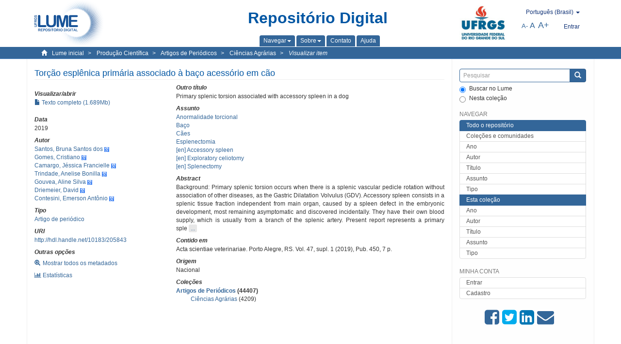

--- FILE ---
content_type: text/html;charset=utf-8
request_url: https://lume.ufrgs.br/handle/10183/205843
body_size: 9239
content:
<!DOCTYPE html>
            <!--[if lt IE 7]> <html class="no-js lt-ie9 lt-ie8 lt-ie7" lang="en"> <![endif]-->
            <!--[if IE 7]>    <html class="no-js lt-ie9 lt-ie8" lang="en"> <![endif]-->
            <!--[if IE 8]>    <html class="no-js lt-ie9" lang="en"> <![endif]-->
            <!--[if gt IE 8]><!--> <html class="no-js" lang="en"> <!--<![endif]-->
            <head><META http-equiv="Content-Type" content="text/html; charset=UTF-8">
<meta content="text/html; charset=UTF-8" http-equiv="Content-Type">
<meta content="IE=edge,chrome=1" http-equiv="X-UA-Compatible">
<meta content="width=device-width,initial-scale=1" name="viewport">
<link rel="shortcut icon" href="/themes/Mirage2Novo/images/favicon.ico">
<link rel="apple-touch-icon" href="/themes/Mirage2Novo/images/apple-touch-icon.png">
<meta name="Generator" content="DSpace 5.8">
<link href="/themes/Mirage2Novo/styles/main.css" rel="stylesheet">
<link href="/themes/Mirage2Novo/styles/assets/font-awesome.min.css" rel="stylesheet">
<link href="/themes/Mirage2Novo/styles/assets/font-awesome-ie7.min.css" rel="stylesheet">
<link href="/themes/Mirage2Novo/styles/assets/font-awesome-ie7.min.css" rel="stylesheet">
<link type="application/opensearchdescription+xml" rel="search" href="http://lume.ufrgs.br:80/open-search/description.xml" title="DSpace">
<script>
                //Clear default text of emty text areas on focus
                function tFocus(element)
                {
                if (element.value == ' '){element.value='';}
                }
                //Clear default text of emty text areas on submit
                function tSubmit(form)
                {
                var defaultedElements = document.getElementsByTagName("textarea");
                for (var i=0; i != defaultedElements.length; i++){
                if (defaultedElements[i].value == ' '){
                defaultedElements[i].value='';}}
                }
                //Disable pressing 'enter' key to submit a form (otherwise pressing 'enter' causes a submission to start over)
                function disableEnterKey(e)
                {
                var key;

                if(window.event)
                key = window.event.keyCode;     //Internet Explorer
                else
                key = e.which;     //Firefox and Netscape

                if(key == 13)  //if "Enter" pressed, then disable!
                return false;
                else
                return true;
                }
            </script><!--[if lt IE 9]>
                <script src="/themes/Mirage2Novo/vendor/html5shiv/dist/html5shiv.js"> </script>
                <script src="/themes/Mirage2Novo/vendor/respond/dest/respond.min.js"> </script>
                <![endif]--><script src="/themes/Mirage2Novo/vendor/modernizr/modernizr.js"> </script>
<title>Tor&ccedil;&atilde;o espl&ecirc;nica prim&aacute;ria associado &agrave; ba&ccedil;o acess&oacute;rio em c&atilde;o</title>
<link rel="schema.DCTERMS" href="http://purl.org/dc/terms/" />
<link rel="schema.DC" href="http://purl.org/dc/elements/1.1/" />
<meta name="DC.creator" content="Santos, Bruna Santos dos" xml:lang="pt_BR" />
<meta name="DC.creator" content="Gomes, Cristiano" xml:lang="pt_BR" />
<meta name="DC.creator" content="Camargo, Jéssica Francielle" xml:lang="pt_BR" />
<meta name="DC.creator" content="Trindade, Anelise Bonilla" xml:lang="pt_BR" />
<meta name="DC.creator" content="Gouvea, Aline Silva" xml:lang="pt_BR" />
<meta name="DC.creator" content="Driemeier, David" xml:lang="pt_BR" />
<meta name="DC.creator" content="Contesini, Emerson Antônio" xml:lang="pt_BR" />
<meta name="DCTERMS.dateAccepted" content="2020-02-13T04:22:39Z" xml:lang="pt_BR" scheme="DCTERMS.W3CDTF" />
<meta name="DCTERMS.issued" content="2019" xml:lang="pt_BR" scheme="DCTERMS.W3CDTF" />
<meta name="DC.identifier" content="1678-0345" xml:lang="pt_BR" />
<meta name="DC.identifier" content="http://hdl.handle.net/10183/205843" xml:lang="pt_BR" scheme="DCTERMS.URI" />
<meta name="DCTERMS.abstract" content="Background: Primary splenic torsion occurs when there is a splenic vascular pedicle rotation without association of other diseases, as the Gastric Dilatation Volvulus (GDV). Accessory spleen consists in a splenic tissue fraction independent from main organ, caused by a spleen defect in the embryonic development, most remaining asymptomatic and discovered incidentally. They have their own blood supply, which is usually from a branch of the splenic artery. Present report represents a primary splenic torsion with the accessory spleen finding in a dog. Case: A 7-year-old female mongrel was referred to Veterinary Hospital of Universidade Federal do Rio Grande do Sul, showing pain and firm consistency in the left abdominal region, prostration and inappetence four days before the medical appointment. At the clinical examination, the patient was alert, 7% dehydration, hypocorous mucous membranes, without alteration in lymph nodes, left abdominal pain. Laboratory tests, chest radiographic and abdominal ultrasound was requested. Two images compatible with splenic image were visualized, one with a regular structure without vascularization suggesting splenic torsion and another with homogeneous parenchyma and echogenicity of the normal spleen, with vascularization signal. The animal was referred to the surgical procedure and the anesthetic induction protocol with propofol (6 mg/kg-1) and ketamine hydrochloride (2 mg/kg-1) and maintenance with total intravenous anesthesia with propofol (0.2-0.4 mg/kg-1/min) and lidocaine (2 mg/kg-1), in a semi-closed loop and spontaneous ventilation. The pre-retro-umbilical incision in the ventral midline was performed, and the exploratory celiotomy was done. During the cavity exploring, a small amount of free fluid and a structure compatible with the spleen were observed. It was noted that the splenic vascular pedicle was twisted around its axis and the gastroesplenic and splenocolic ligaments were also involved. The stomach maintained its position, size and vascularization. Thus, an isolated or primary splenic torsion was characterized. The exploratory laparotomy was recommended, and the total splenectomy was the treatment of choice. The accessory spleen did not demonstrate vascular damage; therefore, was advocated the zeal in handling to preserve your integrity. Discussion: Isolated splenic torsion is a rare occurrence in dogs. A retrospective study was performed with 60 dogs presenting with non-traumatic hemoperitoneum, in which only three cases presented splenic torsion. Usually, twisting occurs in large or giant breed dogs with deep chest conformation. The etiology of splenic torsion is not well established. Primary splenic torsion is considered emergency surgery, and the prognosis is considered favorable. The literature shows no relation between the presence of the accessory spleen and the occurrence of primary splenic torsion, but both occur due to congenital defects, both of which may be correlated in this case. The accessory spleen is characterized by a defect in the embryonic formation of the splenic tissue and may be associated with other congenital malformations. It can be concluded that in the primary splenic torsion, early surgical treatment is the most indicated. Total splenectomy was considered adequate, and preservation of the accessory spleen was important due to the possibility of some organ functionality." xml:lang="en" />
<meta name="DC.format" content="application/pdf" xml:lang="pt_BR" />
<meta name="DC.language" content="por" xml:lang="pt_BR" scheme="DCTERMS.RFC1766" />
<meta name="DCTERMS.isPartOf" content="Acta scientiae veterinariae. Porto Alegre, RS. Vol. 47, supl. 1 (2019), Pub. 450, 7 p." xml:lang="pt_BR" />
<meta name="DC.rights" content="Open Access" xml:lang="en" />
<meta name="DC.subject" content="Exploratory celiotomy" xml:lang="en" />
<meta name="DC.subject" content="Anormalidade torcional" xml:lang="pt_BR" />
<meta name="DC.subject" content="Accessory spleen" xml:lang="en" />
<meta name="DC.subject" content="Baço" xml:lang="pt_BR" />
<meta name="DC.subject" content="Splenectomy" xml:lang="en" />
<meta name="DC.subject" content="Cães" xml:lang="pt_BR" />
<meta name="DC.subject" content="Esplenectomia" xml:lang="pt_BR" />
<meta name="DC.title" content="Torção esplênica primária associado à baço acessório em cão" xml:lang="pt_BR" />
<meta name="DCTERMS.alternative" content="Primary splenic torsion associated with accessory spleen in a dog " xml:lang="en" />
<meta name="DC.type" content="Artigo de periódico" xml:lang="pt_BR" />
<meta name="DC.identifier" content="001108546" xml:lang="pt_BR" />
<meta name="DC.type" content="Nacional" xml:lang="pt_BR" />
<meta content="Exploratory celiotomy; Anormalidade torcional; Accessory spleen; Ba&ccedil;o; Splenectomy; C&atilde;es; Esplenectomia; Artigo de peri&oacute;dico" name="citation_keywords">
<meta content="Tor&ccedil;&atilde;o espl&ecirc;nica prim&aacute;ria associado &agrave; ba&ccedil;o acess&oacute;rio em c&atilde;o" name="citation_title">
<meta content="1678-0345" name="citation_issn">
<meta content="por" name="citation_language">
<meta content="Santos, Bruna Santos dos" name="citation_author">
<meta content="Gomes, Cristiano" name="citation_author">
<meta content="Camargo, J&eacute;ssica Francielle" name="citation_author">
<meta content="Trindade, Anelise Bonilla" name="citation_author">
<meta content="Gouvea, Aline Silva" name="citation_author">
<meta content="Driemeier, David" name="citation_author">
<meta content="Contesini, Emerson Ant&ocirc;nio" name="citation_author">
<meta content="https://lume.ufrgs.br/bitstream/10183/205843/1/001108546.pdf" name="citation_pdf_url">
<meta content="2019" name="citation_date">
<meta content="https://lume.ufrgs.br/handle/10183/205843" name="citation_abstract_html_url">
</head><body>
<header>
<div role="navigation" class="navbar navbar-default navbar-static-top">
<div class="container">
<div class="navbar-header">
<a class="navbar-brand" href="/"><img src="/themes/Mirage2Novo//images/logo_lume.png"></a>
<div style="width: 200px;" class="navbar-header pull-right visible-xs hidden-sm hidden-md hidden-lg">
<ul style="width:60%; padding-right: 4px; padding-top: 8px;" class="nav pull-right ">
<li>
<form method="get" action="/login" style="display: inline">
<button class="navbar-toggle navbar-link"><b aria-hidden="true" class="visible-xs glyphicon glyphicon-user"></b></button>
</form>
</li>
<li class="dropdown" id="ds-language-selection-xs">
<button style="margin-right: 22px;" data-toggle="dropdown" class="dropdown-toggle navbar-toggle navbar-link" role="button" href="#" id="language-dropdown-toggle-xs"><b aria-hidden="true" class="visible-xs glyphicon glyphicon-globe"></b></button>
<ul data-no-collapse="true" aria-labelledby="language-dropdown-toggle-xs" role="menu" class="dropdown-menu pull-right">
<li role="presentation">
<a href="http://lume.ufrgs.br:80/handle/10183/205843?locale-attribute=en">English </a>
</li>
<li role="presentation">
<a href="http://lume.ufrgs.br:80/handle/10183/205843?locale-attribute=es">Espa&ntilde;ol </a>
</li>
<li role="presentation" class="disabled">
<a href="http://lume.ufrgs.br:80/handle/10183/205843?locale-attribute=pt_BR">Portugu&ecirc;s (Brasil)</a>
</li>
</ul>
</li>
</ul>
<ul class="nav nav-pills pull-right ">
<li>
<button style="padding-left:8px;" type="button" class="navbar-toggle-left" data-toggle="offcanvas-center"><span class="glyphicon icon-th" aria-hidden="true" style="font-size:18px;"></span></button>
</li>
<li>
<button data-toggle="offcanvas" class="navbar-toggle" type="button"><span class="sr-only">Toggle navigation</span><span style="margin: 0 !important;" class="icon-bar"></span><span class="icon-bar"></span><span class="icon-bar"></span></button>
</li>
</ul>
</div>
</div>
<div class="lumeTopCenter hidden-xs hidden-sm">
<div class="titulo">Reposit&oacute;rio Digital</div>
<div class="menu">
<ul class="menu-item">
<li class="dropdown">
<a aria-expanded="false" href="#" role="button" class="dropdown-toggle" data-toggle="dropdown"><span class="hidden-xs">Navegar<b class="caret"></b></span></a>
<ul class="dropdown-menu pull-right" role="menu" aria-labelledby="language-dropdown-toggle" data-no-collapse="true">
<li role="presentation">
<a href="/community-list">Cole&ccedil;&otilde;es e comunidades</a>
</li>
<li role="presentation">
<a href="/browse?type=dateissued">Ano</a>
</li>
<li role="presentation">
<a href="/browse?type=author">Autor</a>
</li>
<li role="presentation">
<a href="/browse?type=title">T&iacute;tulo</a>
</li>
<li role="presentation">
<a href="/browse?type=subject">Assunto</a>
</li>
<li role="presentation">
<a href="/browse?type=tipo">Tipo</a>
</li>
</ul>
</li>
<li class="dropdown">
<a aria-expanded="false" id="language-dropdown-toggle" href="#" role="button" class="dropdown-toggle" data-toggle="dropdown"><span class="hidden-xs">Sobre<b class="caret"></b></span></a>
<ul class="dropdown-menu pull-right" role="menu" aria-labelledby="language-dropdown-toggle" data-no-collapse="true">
<li role="presentation">
<a href="/apresentacao">Apresenta&ccedil;&atilde;o</a>
</li>
<li role="presentation">
<a href="/estatisticas">Estat&iacute;sticas gerais</a>
</li>
<li role="presentation">
<a href="/instrucoes">Instru&ccedil;&otilde;es aos autores</a>
</li>
<li role="presentation">
<a href="/regulamentacao">Pol&iacute;tica</a>
</li>
<li role="presentation">
<a href="/ajuda">Ajuda</a>
</li>
</ul>
</li>
<li>
<a href="/feedback"><span>Contato</span></a>
</li>
<li>
<a href="/ajuda"><span>Ajuda</span></a>
</li>
</ul>
</div>
</div>
<div class="navbar-header pull-right hidden-xs">
<div class="ufrgsLogoCabecalho hidden-xs hidden-sm">
<a target="_blank" title="UFRGS" href="http://www.ufrgs.br/ufrgs/inicial?locale=pt_BR"><img src="/themes/Mirage2Novo//images/logo_ufrgs.png" alt="UFRGS"></a>
</div>
<div class="pull-right">
<script type="text/javascript">
								function setBaseFontSize(sizeIndex)
								{
									document.body.style.font = sizeIndex+"px/1.22 sans-serif";
								}
							</script>
<div class="lumeAlteraFonte">
<ul class="nav navbar-nav tablet-view-margin">
<li class="dropdown" id="ds-language-selection">
<a data-toggle="dropdown" class="dropdown-toggle" role="button" href="#" id="language-dropdown-toggle"><span class="hidden-xs">portugu&ecirc;s (Brasil)&nbsp;<b class="caret"></b></span></a>
<ul data-no-collapse="true" aria-labelledby="language-dropdown-toggle" role="menu" class="dropdown-menu pull-right">
<li role="presentation">
<a href="http://lume.ufrgs.br:80/handle/10183/205843?locale-attribute=en">English</a>
</li>
<li role="presentation">
<a href="http://lume.ufrgs.br:80/handle/10183/205843?locale-attribute=es">espa&ntilde;ol</a>
</li>
<li role="presentation" class="disabled">
<a href="http://lume.ufrgs.br:80/handle/10183/205843?locale-attribute=pt_BR">portugu&ecirc;s (Brasil)</a>
</li>
</ul>
</li>
</ul>
</div>
<div class="lumeAreaBotaoEntrar">
<div>
<ul class="nav navbar-nav tablet-view-margin hidden-xs hidden-md hidden-lg">
<li class="dropdown" id="ds-language-selection">
<a data-toggle="dropdown" class="dropdown-toggle" role="button" href="#" id="language-dropdown-toggle"><span class="hidden-xs">portugu&ecirc;s (Brasil)&nbsp;<b class="caret"></b></span></a>
<ul data-no-collapse="true" aria-labelledby="language-dropdown-toggle" role="menu" class="dropdown-menu pull-right">
<li role="presentation">
<a href="http://lume.ufrgs.br:80/handle/10183/205843?locale-attribute=en">English</a>
</li>
<li role="presentation">
<a href="http://lume.ufrgs.br:80/handle/10183/205843?locale-attribute=es">espa&ntilde;ol</a>
</li>
<li role="presentation" class="disabled">
<a href="http://lume.ufrgs.br:80/handle/10183/205843?locale-attribute=pt_BR">portugu&ecirc;s (Brasil)</a>
</li>
</ul>
</li>
</ul>
<ul class="nav navbar-nav tablet-view-margin">
<li>
<a href="/login"><span class="hidden-xs">Entrar</span></a>
</li>
</ul>
</div>
</div>
<div class="lumeAreaAbasTablet">
<button type="button" class="navbar-toggle visible-sm" data-toggle="offcanvas"><span class="sr-only">Toggle navigation</span><span style="margin: 0 !important;" class="icon-bar"></span><span class="icon-bar"></span><span class="icon-bar"></span></button><button type="button" class="navbar-toggle-left visible-sm" data-toggle="offcanvas-center"><span class="glyphicon icon-th" aria-hidden="true" style="font-size:17px;"></span></button>
</div>
<div class="letras">
<a href="javascript:setBaseFontSize(8)" class="pequeno" title="Texto pequeno">A-</a><a href="javascript:setBaseFontSize(12)" class="medio" title="Texto normal">A</a><a href="javascript:setBaseFontSize(16)" class="grande" title="Texto grande">A+</a>
</div>
</div>
</div>
</div>
</div>
</header>
<div class="trail-wrapper hidden-print">
<div class="container">
<div class="row">
<div class="col-xs-12">
<div class="breadcrumb dropdown visible-xs">
<a data-toggle="dropdown" class="dropdown-toggle" role="button" href="#" id="trail-dropdown-toggle">Visualizar item&nbsp;<b class="caret"></b></a>
<ul aria-labelledby="trail-dropdown-toggle" role="menu" class="dropdown-menu">
<li role="presentation">
<a role="menuitem" href="/"><i aria-hidden="true" class="glyphicon glyphicon-home"></i>&nbsp;
                        Lume inicial</a>
</li>
<li role="presentation">
<a role="menuitem" href="/handle/10183/40513"><a href="/handle/10183/40513">Produ&ccedil;&atilde;o Cient&iacute;fica</a></a>
</li>
<li role="presentation">
<a role="menuitem" href="/handle/10183/19209"><a href="/handle/10183/19209">Artigos de Peri&oacute;dicos</a></a>
</li>
<li role="presentation">
<a role="menuitem" href="/handle/10183/19211"><a href="/handle/10183/19211">Ci&ecirc;ncias Agr&aacute;rias</a></a>
</li>
<li role="presentation" class="disabled">
<a href="#" role="menuitem">Visualizar item</a>
</li>
</ul>
</div>
<ul class="breadcrumb hidden-xs">
<li>
<i style="margin-right: 8px;height: 14px;width: 14px;" class="glyphicon glyphicon-home" aria-hidden="true"></i><a href="/">Lume inicial</a>
</li>
<li>
<a href="/handle/10183/40513"><a href="/handle/10183/40513">Produ&ccedil;&atilde;o Cient&iacute;fica</a></a>
</li>
<li>
<a href="/handle/10183/19209"><a href="/handle/10183/19209">Artigos de Peri&oacute;dicos</a></a>
</li>
<li>
<a href="/handle/10183/19211"><a href="/handle/10183/19211">Ci&ecirc;ncias Agr&aacute;rias</a></a>
</li>
<li>
<a href="/handle/10183/205843" style="font-style: italic;">Visualizar item</a>
</li>
</ul>
</div>
</div>
</div>
</div>
<div class="hidden" id="no-js-warning-wrapper">
<div id="no-js-warning">
<div class="notice failure">JavaScript is disabled for your browser. Some features of this site may not work without it.</div>
</div>
</div>
<div class="container" id="main-container">
<div class="row row-offcanvas row-offcanvas-right">
<div class="horizontal-slider clearfix">
<div class="col-xs-12 col-sm-12 col-md-9 main-content">
<div class="contentLume" style="border-left:0px;">
<div>
<div id="aspect_versioning_VersionNoticeTransformer_div_item-view" class="ds-static-div primary">
<!-- External Metadata URL: cocoon://metadata/handle/10183/205843/mets.xml?rightsMDTypes=METSRIGHTS-->
<div class="item-summary-view-metadata">
<h2 class="page-header first-page-header">Tor&ccedil;&atilde;o espl&ecirc;nica prim&aacute;ria associado &agrave; ba&ccedil;o acess&oacute;rio em c&atilde;o</h2>
<div class="row">
<div class="col-sm-4">
<div class="row">
<div class="col-xs-6 col-sm-12">
<div class="thumbnail"></div>
</div>
<div class="col-xs-6 col-sm-12">
<div class="item-page-field-wrapper table word-break">
<h5>Visualizar/abrir</h5>
<div>
<a href="/bitstream/handle/10183/205843/001108546.pdf?sequence=1&isAllowed=y"><i aria-hidden="true" class="glyphicon  glyphicon-file"></i> Texto completo (1.689Mb)</a>
</div>
</div>
</div>
</div>
<div class="simple-item-view-date word-break item-page-field-wrapper table">
<h5>Data</h5>2019</div>
<div class="simple-item-view-authors item-page-field-wrapper table">
<h5>Autor</h5>
<div>
<a href="/discover?filtertype=author&filter_relational_operator=equals&filter=Santos, Bruna Santos dos">Santos, Bruna Santos dos</a>&nbsp;<a target="_blank" href="https://scholar.google.com.br/citations?view_op=search_authors&hl=pt-BR&oi=ao&mauthors=Santos, Bruna Santos dos"><span class="google-scholar"><img src="/themes/Mirage2Novo/images/google_scholar.png"></span></a>
</div>
<div>
<a href="/discover?filtertype=author&filter_relational_operator=equals&filter=Gomes, Cristiano">Gomes, Cristiano</a>&nbsp;<a target="_blank" href="https://scholar.google.com.br/citations?view_op=search_authors&hl=pt-BR&oi=ao&mauthors=Gomes, Cristiano"><span class="google-scholar"><img src="/themes/Mirage2Novo/images/google_scholar.png"></span></a>
</div>
<div>
<a href="/discover?filtertype=author&filter_relational_operator=equals&filter=Camargo, J%C3%A9ssica Francielle">Camargo, J&eacute;ssica Francielle</a>&nbsp;<a target="_blank" href="https://scholar.google.com.br/citations?view_op=search_authors&hl=pt-BR&oi=ao&mauthors=Camargo, J%C3%A9ssica Francielle"><span class="google-scholar"><img src="/themes/Mirage2Novo/images/google_scholar.png"></span></a>
</div>
<div>
<a href="/discover?filtertype=author&filter_relational_operator=equals&filter=Trindade, Anelise Bonilla">Trindade, Anelise Bonilla</a>&nbsp;<a target="_blank" href="https://scholar.google.com.br/citations?view_op=search_authors&hl=pt-BR&oi=ao&mauthors=Trindade, Anelise Bonilla"><span class="google-scholar"><img src="/themes/Mirage2Novo/images/google_scholar.png"></span></a>
</div>
<div>
<a href="/discover?filtertype=author&filter_relational_operator=equals&filter=Gouvea, Aline Silva">Gouvea, Aline Silva</a>&nbsp;<a target="_blank" href="https://scholar.google.com.br/citations?view_op=search_authors&hl=pt-BR&oi=ao&mauthors=Gouvea, Aline Silva"><span class="google-scholar"><img src="/themes/Mirage2Novo/images/google_scholar.png"></span></a>
</div>
<div>
<a href="/discover?filtertype=author&filter_relational_operator=equals&filter=Driemeier, David">Driemeier, David</a>&nbsp;<a target="_blank" href="https://scholar.google.com.br/citations?view_op=search_authors&hl=pt-BR&oi=ao&mauthors=Driemeier, David"><span class="google-scholar"><img src="/themes/Mirage2Novo/images/google_scholar.png"></span></a>
</div>
<div>
<a href="/discover?filtertype=author&filter_relational_operator=equals&filter=Contesini, Emerson Ant%C3%B4nio">Contesini, Emerson Ant&ocirc;nio</a>&nbsp;<a target="_blank" href="https://scholar.google.com.br/citations?view_op=search_authors&hl=pt-BR&oi=ao&mauthors=Contesini, Emerson Ant%C3%B4nio"><span class="google-scholar"><img src="/themes/Mirage2Novo/images/google_scholar.png"></span></a>
</div>
</div>
<div class="simple-item-view-authors item-page-field-wrapper table">
<h5>Tipo</h5>
<div>
<a href="/discover?filtertype=tipo&filter_relational_operator=equals&filter=Artigo de peri%C3%B3dico">Artigo de peri&oacute;dico</a>
</div>
</div>
<div class="simple-item-view-uri item-page-field-wrapper table">
<h5>URI</h5>
<span><a href="http://hdl.handle.net/10183/205843">http://hdl.handle.net/10183/205843</a></span>
</div>
<script type="text/javascript">function dynlink(handle)
			{
				window.location.href = handle.concat('/stats');
			}
			</script>
<div class="simple-item-view-show-full item-page-field-wrapper table hidden-xs">
<h5>Outras op&ccedil;&otilde;es</h5>
<div class="topClickSpace">
<a href="/handle/10183/205843?show=full"><span>
<div style="padding-right: 3px;" class="glyphicon glyphicon-zoom-in"></div>Mostrar todos os metadados</span></a>
</div>
<div class="topClickSpace">
<a href="#" rel="nofollow" onclick="dynlink('/handle/10183/205843')"><span>
<div style="padding-right: 3px;" class="icon-bar-chart"></div>Estat&iacute;sticas</span></a>
</div>
</div>
</div>
<div class="col-sm-8">
<div class="simple-item-view-authors item-page-field-wrapper table">
<h5>Outro t&iacute;tulo</h5>
<div>Primary splenic torsion associated with accessory spleen in a dog </div>
</div>
<div class="simple-item-view-authors item-page-field-wrapper table">
<h5>Assunto</h5>
<div>
<a href="/discover?filtertype=subject&filter_relational_operator=equals&filter=Anormalidade torcional">Anormalidade torcional</a>
</div>
<div>
<a href="/discover?filtertype=subject&filter_relational_operator=equals&filter=Ba%C3%A7o">Ba&ccedil;o</a>
</div>
<div>
<a href="/discover?filtertype=subject&filter_relational_operator=equals&filter=C%C3%A3es">C&atilde;es</a>
</div>
<div>
<a href="/discover?filtertype=subject&filter_relational_operator=equals&filter=Esplenectomia">Esplenectomia</a>
</div>
<div>
<a href="/discover?filtertype=subject&filter_relational_operator=equals&filter=Accessory spleen">[en] Accessory spleen</a>
</div>
<div>
<a href="/discover?filtertype=subject&filter_relational_operator=equals&filter=Exploratory celiotomy">[en] Exploratory celiotomy</a>
</div>
<div>
<a href="/discover?filtertype=subject&filter_relational_operator=equals&filter=Splenectomy">[en] Splenectomy</a>
</div>
</div>
<div class="simple-item-view-description item-page-field-wrapper table">
<div>
<h5>Abstract</h5>
<div class="abstract-to-hide" id="abstract-to-hide-en">Background: Primary splenic torsion occurs when there is a splenic vascular pedicle rotation without association of other diseases, as the Gastric Dilatation Volvulus (GDV). Accessory spleen consists in a splenic tissue fraction independent from main organ, caused by a spleen defect in the embryonic development, most remaining asymptomatic and discovered incidentally. They have their own blood supply, which is usually from a branch of the splenic artery. Present report represents a primary sple&nbsp;<a style="text-decoration:none" class="etc-button-to-hide" id="etc-button-to-hide-en"><span class="etc-button">&nbsp;...&nbsp;</span></a>
</div>
<div class="abstract-hided" id="abstract-hided-en">Background: Primary splenic torsion occurs when there is a splenic vascular pedicle rotation without association of other diseases, as the Gastric Dilatation Volvulus (GDV). Accessory spleen consists in a splenic tissue fraction independent from main organ, caused by a spleen defect in the embryonic development, most remaining asymptomatic and discovered incidentally. They have their own blood supply, which is usually from a branch of the splenic artery. Present report represents a primary splenic torsion with the accessory spleen finding in a dog. Case: A 7-year-old female mongrel was referred to Veterinary Hospital of Universidade Federal do Rio Grande do Sul, showing pain and firm consistency in the left abdominal region, prostration and inappetence four days before the medical appointment. At the clinical examination, the patient was alert, 7% dehydration, hypocorous mucous membranes, without alteration in lymph nodes, left abdominal pain. Laboratory tests, chest radiographic and abdominal ultrasound was requested. Two images compatible with splenic image were visualized, one with a regular structure without vascularization suggesting splenic torsion and another with homogeneous parenchyma and echogenicity of the normal spleen, with vascularization signal. The animal was referred to the surgical procedure and the anesthetic induction protocol with propofol (6 mg/kg-1) and ketamine hydrochloride (2 mg/kg-1) and maintenance with total intravenous anesthesia with propofol (0.2-0.4 mg/kg-1/min) and lidocaine (2 mg/kg-1), in a semi-closed loop and spontaneous ventilation. The pre-retro-umbilical incision in the ventral midline was performed, and the exploratory celiotomy was done. During the cavity exploring, a small amount of free fluid and a structure compatible with the spleen were observed. It was noted that the splenic vascular pedicle was twisted around its axis and the gastroesplenic and splenocolic ligaments were also involved. The stomach maintained its position, size and vascularization. Thus, an isolated or primary splenic torsion was characterized. The exploratory laparotomy was recommended, and the total splenectomy was the treatment of choice. The accessory spleen did not demonstrate vascular damage; therefore, was advocated the zeal in handling to preserve your integrity. Discussion: Isolated splenic torsion is a rare occurrence in dogs. A retrospective study was performed with 60 dogs presenting with non-traumatic hemoperitoneum, in which only three cases presented splenic torsion. Usually, twisting occurs in large or giant breed dogs with deep chest conformation. The etiology of splenic torsion is not well established. Primary splenic torsion is considered emergency surgery, and the prognosis is considered favorable. The literature shows no relation between the presence of the accessory spleen and the occurrence of primary splenic torsion, but both occur due to congenital defects, both of which may be correlated in this case. The accessory spleen is characterized by a defect in the embryonic formation of the splenic tissue and may be associated with other congenital malformations. It can be concluded that in the primary splenic torsion, early surgical treatment is the most indicated. Total splenectomy was considered adequate, and preservation of the accessory spleen was important due to the possibility of some organ functionality.&nbsp;<a style="text-decoration:none" class="etc-button-hided" id="etc-button-hided-en"><span class="etc-button">&nbsp;...&nbsp;</span></a>
</div>
</div>
</div>
<div class="simple-item-view-authors item-page-field-wrapper table">
<h5>Contido em</h5>
<div>Acta scientiae veterinariae. Porto Alegre, RS. Vol. 47, supl. 1 (2019), Pub. 450, 7 p.</div>
</div>
<div class="simple-item-view-authors item-page-field-wrapper table">
<h5>Origem</h5>
<div>Nacional</div>
</div>
<div class="simple-item-view-collections item-page-field-wrapper table">
<h5>Cole&ccedil;&otilde;es</h5>
<ul class="ds-referenceSet-list">
<li>
<div class="itemCommunityOthersCollections">
<a href="/handle/10183/19209">Artigos de Peri&oacute;dicos</a> (44407)</div>
<div style="margin-left: 30px;">
<a href="/handle/10183/19211">Ci&ecirc;ncias Agr&aacute;rias</a> (4209)</div>
</li>
</ul>
</div>
<script type="text/javascript">function dynlink(handle)
			{
				window.location.href = handle.concat('/stats');
			}
			</script>
<div class="simple-item-view-show-full item-page-field-wrapper table hidden-md hidden-lg hidden-sm">
<h5>Outras op&ccedil;&otilde;es</h5>
<div class="topClickSpace">
<div class="glyphicon glyphicon-zoom-in"></div>
<a href="/handle/10183/205843?show=full">Mostrar todos os metadados</a>
</div>
<div class="topClickSpace">
<div class="icon-bar-chart"></div>
<a href="#" rel="nofollow" onclick="dynlink('/handle/10183/205843')">Estat&iacute;sticas</a>
</div>
</div>
</div>
</div>
</div>
<span id="visualizadorDePDFsEmbedNoItem" data="/bitstream/handle/10183/205843/001108546.pdf?sequence=1&amp;isAllowed=y"></span>
			&nbsp;
			
			
		<div style="clear:both;"></div>
		&nbsp;
		&nbsp;
		
		<div class="license-info" align="center">
<p>Este item est&aacute; licenciado na <a href="http://creativecommons.org/licenses/by-nc-sa/2.5/br/">Creative Commons License
						</a>
</p>
<a href="http://creativecommons.org/licenses/by-nc-sa/2.5/br/"><img src="/themes/Mirage2Novo//images/lume/cc.png"></a>
</div>
</div>
</div>
</div>
<div class="visible-xs visible-sm">
<footer>
<div class="row">
<hr>
<div class="hidden-xs hidden-sm col-sm-12">Powered by <a href="http://www.dspace.org/" target="_blank">DSpace software</a>, Version 5.8.</div>
<div class="col-xs-7 col-sm-8 hidden-md hidden-lg">
<div class="hidden-print">
<a href="/feedback">Entre em contato</a>
</div>
<div>Powered by <a href="http://www.dspace.org/" target="_blank">DSpace software</a>, Version 5.8.</div>
</div>
<div class="col-xs-5 col-sm-4 hidden-print hidden-md hidden-lg">
<div class="pull-right">
<a target="_blank" title="UFRGS" href="http://www.ufrgs.br/ufrgs/inicial?locale=pt_BR"><img src="/themes/Mirage2Novo//images/logo_ufrgs.png" alt="UFRGS"></a>
</div>
</div>
</div>
<a class="hidden" href="/htmlmap">&nbsp;</a>
<p>&nbsp;</p>
</footer>
</div>
</div>
<div role="navigation" id="sidebar" class="col-xs-6 col-sm-3 sidebar-offcanvas">
<div class="word-break hidden-print" id="ds-options">
<div class="ds-option-set" id="ds-search-option">
<form method="post" class="" id="ds-search-form" action="/discover">
<fieldset>
<div class="input-group">
<input style="border-color:#336699;" placeholder="Pesquisar" type="text" class="ds-text-field form-control" name="query"><span class="input-group-btn"><button title="Enviar" class="ds-button-field btn btn-primary"><span aria-hidden="true" class="glyphicon glyphicon-search"></span></button></span>
</div>
<div class="radio">
<label><input checked value="" name="scope" type="radio" id="ds-search-form-scope-all">Buscar no Lume</label>
</div>
<div style=" margin-bottom: 0; " class="radio">
<label><input name="scope" type="radio" id="ds-search-form-scope-container" value="10183/19211">Nesta cole&ccedil;&atilde;o</label>
</div>
</fieldset>
</form>
</div>
<div class="ds-option-set list-group hidden-md hidden-lg" id="lume-static-options">
<a class="list-group-item active"><span class="h5 list-group-item-heading  h5">Sobre o Lume</span></a><a class="list-group-item" href="/apresentacao">Apresenta&ccedil;&atilde;o</a><a class="list-group-item" href="/estatisticas">Estat&iacute;sticas gerais</a><a class="list-group-item" href="/instrucoes">Instru&ccedil;&otilde;es aos autores</a><a class="list-group-item" href="/regulamentacao">Pol&iacute;tica</a><a class="list-group-item" href="/ajuda">Ajuda</a>
</div>
<h2 class="ds-option-set-head  h6">Navegar</h2>
<div id="aspect_viewArtifacts_Navigation_list_browse" class="list-group">
<a class="list-group-item active"><span class="h5 list-group-item-heading  h5">Todo o reposit&oacute;rio</span></a><a href="/community-list" class="list-group-item ds-option">Cole&ccedil;&otilde;es e comunidades</a><a href="/browse?type=dateissued" class="list-group-item ds-option">Ano</a><a href="/browse?type=author" class="list-group-item ds-option">Autor</a><a href="/browse?type=title" class="list-group-item ds-option">T&iacute;tulo</a><a href="/browse?type=subject" class="list-group-item ds-option">Assunto</a><a href="/browse?type=tipo" class="list-group-item ds-option">Tipo</a><a class="list-group-item active"><span class="h5 list-group-item-heading  h5">Esta cole&ccedil;&atilde;o</span></a><a href="/handle/10183/19211/browse?type=dateissued" class="list-group-item ds-option">Ano</a><a href="/handle/10183/19211/browse?type=author" class="list-group-item ds-option">Autor</a><a href="/handle/10183/19211/browse?type=title" class="list-group-item ds-option">T&iacute;tulo</a><a href="/handle/10183/19211/browse?type=subject" class="list-group-item ds-option">Assunto</a><a href="/handle/10183/19211/browse?type=tipo" class="list-group-item ds-option">Tipo</a>
</div>
<h2 class="ds-option-set-head  h6">Minha conta</h2>
<div id="aspect_viewArtifacts_Navigation_list_account" class="list-group">
<a href="/login" class="list-group-item ds-option">Entrar</a><a href="/register" class="list-group-item ds-option">Cadastro</a>
</div>
<div id="aspect_viewArtifacts_Navigation_list_context" class="list-group"></div>
<div id="aspect_viewArtifacts_Navigation_list_administrative" class="list-group"></div>
<div style="margin: 0% 20% 0%;" class="iconesAgregadosCompartilhar hidden-xs hidden-sm" id="menu_compartilhar">
<a target="_blank" rel="nofollow" title="Compartilhe no Facebook" href="http://www.facebook.com/sharer.php?u=http://lume.ufrgs.br/handle/10183/205843"><i class="icon-facebook-sign"></i></a><a target="_blank" rel="nofollow" title="Compartilhe no twitter" href="http://twitter.com/share?url=http://lume.ufrgs.br/handle/10183/205843"><i class="icon-twitter-sign"></i></a><a data-rel="external" rel="external" target="_blank" title="Compartilhar via Linkein" href="http://www.linkedin.com/shareArticle?mini=true&url=http://lume.ufrgs.br/handle/10183/205843"><i class="icon-linkedin-sign"></i></a><a rel="external" target="_blank" title="Compartilhar via E-mail" href="mailto:?Subject=Link lume:&Body=Tor%C3%A7%C3%A3o espl%C3%AAnica prim%C3%A1ria associado %C3%A0 ba%C3%A7o acess%C3%B3rio em c%C3%A3o%0D%0A%0D%0Ahttp://lume.ufrgs.br/handle/10183/205843"><i class="icon-envelope-alt"></i></a>
</div>
<div class="hidden-md hidden-lg" id="menu_compartilhar">
<h2 class="ds-option-set-head h6">Compartilhar</h2>
<div class="ds-option-set list-group" id="ds-feed-option">
<a target="_blank" rel="nofollow" title="Compartilhe no Facebook" class="facebook list-group-item" href="http://www.facebook.com/sharer.php?u=http://lume.ufrgs.br/handle/10183/205843">
<div class="semQuebra">
<i class="icon-facebook-sign"></i>
</div>Facebook</a><a target="_blank" rel="nofollow" title="Compartilhe no twitter" class="twitter list-group-item" href="http://twitter.com/share?url=http://lume.ufrgs.br/handle/10183/205843">
<div class="semQuebra">
<i class="icon-twitter-sign"></i>
</div>Twitter</a><a data-rel="external" rel="external" target="_blank" title="Compartilhar via Linkein" class="linkedin list-group-item" href="http://www.linkedin.com/shareArticle?mini=true&url=http://lume.ufrgs.br/handle/10183/205843">
<div class="semQuebra">
<i class="icon-linkedin-sign"></i>
</div>LinkedIn</a><a rel="external" target="_blank" title="Compartilhar via E-mail" class="email list-group-item" href="mailto:?Subject=Link lume:&Body=Tor%C3%A7%C3%A3o espl%C3%AAnica prim%C3%A1ria associado %C3%A0 ba%C3%A7o acess%C3%B3rio em c%C3%A3o%0D%0A%0D%0Ahttp://lume.ufrgs.br/handle/10183/205843">
<div class="semQuebra">
<i class="icon-envelope-alt"></i>
</div>E-mail</a>
</div>
</div>
</div>
</div>
</div>
</div>
<div class="hidden-xs hidden-sm">
<footer>
<div class="row">
<hr>
<div class="hidden-xs hidden-sm col-sm-12">Powered by <a href="http://www.dspace.org/" target="_blank">DSpace software</a>, Version 5.8.</div>
<div class="col-xs-7 col-sm-8 hidden-md hidden-lg">
<div class="hidden-print">
<a href="/feedback">Entre em contato</a>
</div>
<div>Powered by <a href="http://www.dspace.org/" target="_blank">DSpace software</a>, Version 5.8.</div>
</div>
<div class="col-xs-5 col-sm-4 hidden-print hidden-md hidden-lg">
<div class="pull-right">
<a target="_blank" title="UFRGS" href="http://www.ufrgs.br/ufrgs/inicial?locale=pt_BR"><img src="/themes/Mirage2Novo//images/logo_ufrgs.png" alt="UFRGS"></a>
</div>
</div>
</div>
<a class="hidden" href="/htmlmap">&nbsp;</a>
<p>&nbsp;</p>
</footer>
</div>
</div>
<script>if(!window.DSpace){window.DSpace={};}window.DSpace.context_path='';window.DSpace.theme_path='/themes/Mirage2Novo/';</script><script src="/themes/Mirage2Novo/scripts/theme.js"> </script>
</body></html>
